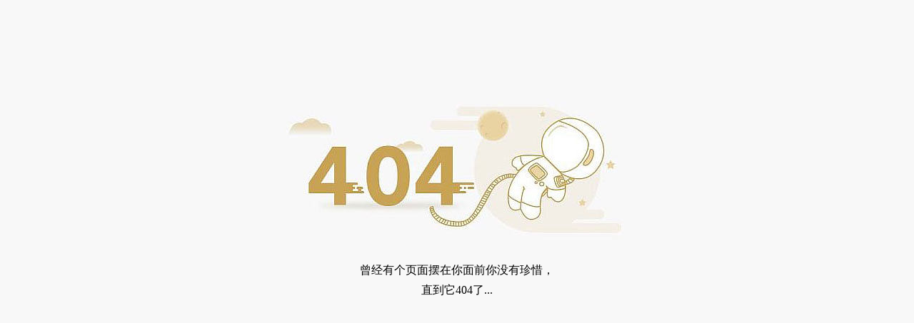

--- FILE ---
content_type: text/html; charset=GBK
request_url: http://p.gouwuke.com/error-pages/error.html?errortype=18
body_size: 1276
content:
<!DOCTYPE html>
<html lang="en">
<head>
    <meta charset="GBK"/>
    <meta content="width=device-width, initial-scale=1, maximum-scale=1, user-scalable=no" name="viewport"/>
    <meta content="#F8F8F8" name="theme-color"/>
    <meta content="404" name="description"/>
    <title>
        404
    </title>
    <style>
        html,
        body {
            max-width: 750px;
            margin: 0 auto;
            background: #F8F8F8;
        }

        #notFoundPage .main {
            width: 600px;
            box-sizing: border-box;
            position: fixed;
            top: 50%;
            left: 50%;
            transform: translate(-50%, -80%);
            text-align: center;
            line-height: 28px;
        }

        #notFoundPage .main .imgWrap {
            width: 600px;
            height: 220px;
            box-sizing: border-box;
            margin: 0 auto 20px auto;
        }
    </style>

</head>
<body>
<div id="notFoundPage">
    <div class="main">
        <img src="https://image.yiqifa.com/ad_images/campaignfile/20237/24/32/0/16907892798392662.png" class="imgWrap"/>
        <div>曾经有个页面摆在你面前你没有珍惜，</div>
        <div>直到它404了...</div>
    </div>
</div>
</body>
</html>